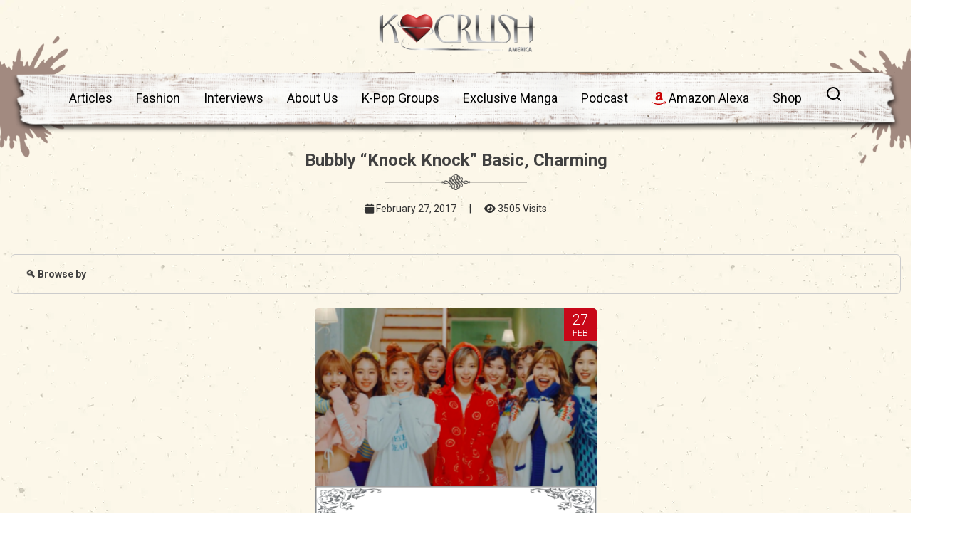

--- FILE ---
content_type: text/css; charset=utf-8
request_url: https://www.kcrush.com/wp-content/cache/min/1/wp-content/themes/ud/assets/css/custom.css?ver=1767196851
body_size: 6369
content:
@import url(https://fonts.googleapis.com/css2?family=Allura&family=Roboto:wght@100..900&display=swap);:root{--m-text-color:#333333;--m-link-color:#104974;--m-heading-color:#414141;--m-blue-darker:#0b2334;--m-fs:14px;--m-beigebg:#dbdbdb}*{-webkit-box-sizing:border-box;-moz-box-sizing:border-box;box-sizing:border-box}body{overflow-x:hidden;font-family:'Roboto',sans-serif;font-weight:400;font-style:normal;font-size:var(--m-fs);padding:0;margin:0;color:var(--m-text-color);line-height:24px;background:url(../../../../../../../../themes/ud/assets/images/patternbg.webp) repeat}body.single{background-color:#fff!important}.elementor-widget-heading .elementor-heading-title,h1,h2,h3,h4,h5,h6{font-family:'Allura',sans-serif!important;font-weight:400;color:var(--m-heading-color);margin-top:0}h1 a,h2 a,h3 a,h4 a,h5 a,h6 a{color:var(--m-heading-color)}h2{font-size:42px;line-height:normal}h3{font-size:32px;line-height:normal}h4{font-size:24px;line-height:normal}h5{font-size:18px;line-height:normal}h6{font-size:16px;line-height:normal}body.single h2,body.single h3,body.single h4,body.single h5,body.single h6{margin-bottom:15px}.elementor-widget-heading .elementor-heading-title strong,h1 strong,h2 strong,h3 strong,h4 strong,h5 strong,h6 strong{font-family:'Allura',sans-serif!important}a{text-decoration:none;color:var(--m-link-color)}input{font-family:'Roboto',sans-serif}input[type="text"],input[type="email"],input[type="tel"],textarea{font-family:'Roboto',sans-serif;font-size:var(--m-fs);padding:10px 15px;border:0;margin-bottom:10px}input[type="submit"]{background:#c80818;border:0;color:#fff;font-family:'Roboto',sans-serif;font-size:var(--m-fs);padding:7px 30px}hr{box-sizing:content-box;height:0;overflow:visible}pre{font-family:monospace,monospace;font-size:1em}.elementor-widget-text-editor,.elementor-widget-text-editor p{font-family:'Roboto',sans-serif;line-height:24px;font-size:var(--m-fs)}.container{width:1250px;margin:0 auto}.elementor-section.elementor-section-boxed>.elementor-container{max-width:1250px!important}.row{display:flex;flex-direction:row;flex-wrap:wrap;margin-left:-15px;margin-right:-15px}@media (min-width:576px){.col-sm-1{padding-left:15px;padding-right:15px;width:8.3333333333%}.col-sm-2{padding-left:15px;padding-right:15px;width:16.6666666667%}.col-sm-3{padding-left:15px;padding-right:15px;width:25%}.col-sm-4{padding-left:15px;padding-right:15px;width:33.3333333333%}.col-sm-5{padding-left:15px;padding-right:15px;width:41.6666666667%}.col-sm-6{padding-left:15px;padding-right:15px;width:50%}.col-sm-7{padding-left:15px;padding-right:15px;width:58.3333333333%}.col-sm-8{padding-left:15px;padding-right:15px;width:66.6666666667%}.col-sm-9{padding-left:15px;padding-right:15px;width:75%}.col-sm-10{padding-left:15px;padding-right:15px;width:83.3333333333%}.col-sm-11{padding-left:15px;padding-right:15px;width:91.6666666667%}.col-sm-12{padding-left:15px;padding-right:15px;width:100%}}header.masthead{z-index:999;width:100%;padding:20px 0;position:relative}header.masthead .col-sm-3,header.masthead .col-sm-9{padding:0}header.masthead .col-sm-3{width:20%}header.masthead .col-sm-9{width:80%}#headerbanner{padding-top:0;padding-bottom:0}#headerbanner h1{font-family:'Roboto',sans-serif!important;font-size:24px!important;line-height:30px;position:relative;text-align:center;font-weight:700;color:#414141;text-transform:capitalize;max-width:1000px;margin:0 auto}#headerbanner h1::after{content:"";width:200px;background:transparent url(https://www.kcrush.com/wp-content/uploads/2018/06/separator-1-278x22.png) no-repeat;height:22px;display:block;background-position:center center;margin:5px auto}#headerbanner p{text-align:center;display:block}.menu-final-menu-container{background:transparent url(https://www.kcrush.com/wp-content/uploads/2018/06/menu_bg.png) no-repeat!important;background-size:auto;background-size:auto;background-size:100% auto!important;z-index:1;position:relative}.menufinal::before{content:"";position:absolute;left:-100px;top:-50px;display:block;height:180px;width:200px;background:transparent url(../../../../../../../../themes/ud/assets/images/yellow-splashv2.png) no-repeat;background-size:contain;z-index:0}.menufinal::after{content:"";position:absolute;right:-100px;top:-50px;display:block;height:180px;width:200px;background:transparent url(../../../../../../../../themes/ud/assets/images/yellow-splashv2.png) no-repeat;background-size:contain;z-index:0}.full-w-logo{text-align:center;margin-bottom:20px;position:relative}#google_translate_element{position:absolute;right:0;top:0}#main.bkpg{padding-top:0}ul#menu-final-menu{margin:0;padding:0;text-align:center}ul#menu-final-menu>li{display:inline-block}ul#menu-final-menu>li a{font-family:'Roboto',sans-serif!important;text-transform:capitalize;padding:25px 15px;display:inline-block;font-size:18px;padding-bottom:40px;padding-top:20px}ul#menu-final-menu>li.menu-item-26673{vertical-align:middle}ul#menu-final-menu>li.menu-item-26673 a{padding:0 10px}ul#menu-final-menu>li{position:relative}ul#menu-final-menu>li>a{color:#000}ul#menu-final-menu>li .sub-menu{display:none;position:absolute;left:0;background:#414141;padding:0;margin:0}ul#menu-final-menu>li:hover>.sub-menu{display:block}ul#menu-final-menu>li .sub-menu li{list-style-type:none}ul#menu-final-menu>li .sub-menu li a{color:#fff;padding:4px 20px;margin:0;display:block;text-align:left;border-bottom:1px solid #414141;width:200px}ul#menu-final-menu>li .sub-menu li:hover a{background:#601618}ul#menu-final-menu>li .sub-menu li{position:relative}ul#menu-final-menu>li .sub-menu li:hover .sub-menu{display:block;left:100%;top:0}#monthlyCrush{background:transparent url(../../../../../../../../themes/ud/assets/images/universe.webp) no-repeat;background-size:cover;padding-top:100px;padding-bottom:0;position:relative}#monthlyCrush::before{content:"";display:block;width:100%;height:100%;background:rgb(0,0,0);background:-moz-linear-gradient(325deg,#104974 0%,#104974 53%,rgba(216,48,142,1) 100%);background:-webkit-linear-gradient(325deg,#104974 0%,#104974 53%,rgba(216,48,142,1) 100%);background:linear-gradient(325deg,#104974 0%,#104974 53%,rgba(216,48,142,1) 100%);filter:progid:DXImageTransform.Microsoft.gradient(startColorstr="#000000",endColorstr="#d8308e",GradientType=1);z-index:0;position:absolute;top:0;left:0;opacity:.4}#monthlyCrush .container{z-index:1;position:relative}#monthlyCrush a{color:#fff;font-size:18px}#monthlyCrush .container{position:relative;z-index:1}#monthlyCrush h2 img{top:0!important;width:45px!important}#monthlyCrush img{max-height:327px;width:auto;position:relative;top:8px}#monthlyCrush div.col-sm-5{display:flex;align-items:center}#monthlyCrush h2{color:#fff;font-size:50px;margin-bottom:0;line-height:50px}#monthlyCrush h2 span{color:#c80818}#monthlyCrush .col-sm-7{text-align:center}.m-crush{font-family:'Allura',sans-serif!important;font-weight:700;color:#fff;font-size:100px;line-height:100px;font-size:80px;line-height:100px}.sr-only{position:absolute;width:1px;height:1px;padding:0;margin:-1px;overflow:hidden;clip:rect(0,0,0,0);border:0}.headingwithborder{position:relative;font-weight:700;color:#414141;text-align:center}#featuredInterviews .headingwithborder{color:#fff!important;background:none!important;-webkit-background-clip:inherit;-webkit-text-fill-color:inherit;background-clip:inherit}.text-center{text-align:center}.headingwithborder.text-center{text-align:center;margin-bottom:10px}.headingwithborder::after{content:"";width:200px;background:transparent url(https://www.kcrush.com/wp-content/uploads/2018/06/separator-1-278x22.png) no-repeat;height:22px;display:block;background-position:center center;margin:5px auto}#monthly-crush{margin-top:30px}#featuredInterviews .headingwithborder::after{background:transparent url(../../../../../../../../themes/ud/assets/images/separator-1-278x22.png) no-repeat;background-position:center center}.headingwithborder.text-center::after{margin:0 auto;margin-top:5px}.recent-article-item{background:#fff;border-radius:2px;overflow:hidden;background:#fff;box-shadow:0 1px 3px 0 rgba(0,0,0,.1);-webkit-transition:all .3s ease-in-out;-moz-transition:all .3s ease-in-out;-o-transition:all .3s ease-in-out;transition:all .3s ease-in-out}.archive-item .infoholder,.recent-article-item .infoholder{position:relative}.archive-item .infoholder::before,.recent-article-item .infoholder::before{content:"";width:100%;background:transparent url(../../../../../../../../themes/ud/assets/images/vintagebg2.webp) no-repeat;background-size:100% 100%;height:100%;display:block;position:absolute;top:0;left:0;z-index:0}.recent-article-item:hover{box-shadow:none}#whosaid h2{font-family:"Allura",sans-serif}#whosaid .whosaid-item h2{font-family:"Roboto",sans-serif!important;font-weight:700}.recent-article-item h2{font-size:18px;line-height:24px;margin-bottom:10px;font-family:"Roboto",sans-serif!important}.recent-article-item img{height:100%}#breakingStories{background:none;padding:30px 0}.infoholder{padding:50px;padding-bottom:100px;text-align:center}.readMore{transition:all 0.4s ease-in-out;display:block;padding:15px 20px;border-radius:0;color:#000;-webkit-transition:all .3s ease-in-out;-moz-transition:all .3s ease-in-out;-o-transition:all .3s ease-in-out;transition:all .3s ease-in-out;width:150px;text-align:center;background:transparent url(../../../../../../../../themes/ud/assets/images/woodimg.webp) no-repeat!important;background-size:auto;background-size:auto;background-size:100% 100%!important;font-weight:500;margin-top:20px;position:absolute;bottom:20px;left:50%;transform:translateX(-50%)}.readMore:hover{transform:scale(1.05) translateX(-50%)}.crushMore{transition:all 0.4s ease-in-out;display:block;padding:15px 20px;border-radius:0;color:#000;-webkit-transition:all .3s ease-in-out;-moz-transition:all .3s ease-in-out;-o-transition:all .3s ease-in-out;transition:all .3s ease-in-out;width:250px;text-align:center;margin:20px auto;background:transparent url(../../../../../../../../themes/ud/assets/images/woodimg.webp) no-repeat!important;background-size:auto;background-size:100% 100%!important;font-weight:500}.readMore-2{transition:all 0.4s ease-in-out;display:block;padding:15px 20px;border-radius:0;color:#000;-webkit-transition:all .3s ease-in-out;-moz-transition:all .3s ease-in-out;-o-transition:all .3s ease-in-out;transition:all .3s ease-in-out;width:150px;text-align:center;margin-top:20px;background:transparent url(../../../../../../../../themes/ud/assets/images/woodimg.webp) no-repeat!important;background-size:auto;background-size:100% 100%!important;font-weight:500}.readMore-2:hover{transform:scale(1.05)}.viewallbtn{transition:all 0.4s ease-in-out;display:block;padding:15px 20px;border-radius:0;color:#000;-webkit-transition:all .3s ease-in-out;-moz-transition:all .3s ease-in-out;-o-transition:all .3s ease-in-out;transition:all .3s ease-in-out;width:250px;text-align:center;margin:20px auto;background:transparent url(../../../../../../../../themes/ud/assets/images/woodimg.webp) no-repeat!important;background-size:auto;background-size:100% 100%!important;font-weight:500}.viewallbtn:hover,.crushMore:hover{transform:scale(1.05)}#tabs .infoholder{height:auto!important}.col-sm-1.insertNavhere{padding-right:0}.insertNavhere a{display:block;color:var(--m-heading-color);margin-left:10px;position:relative;z-index:1}.recent-articles-list img{max-height:204px;width:100%!important;margin:0 auto;object-fit:cover;object-position:top}.tab{background:none;border:0;margin:0 3px 0 0;padding:10px 15px;color:var(--m-heading-color);font-family:'Roboto',sans-serif!important;text-transform:uppercase;font-weight:700;text-transform:capitalize;font-size:20px;border-left:1px solid #414141;border-right:1px solid #414141;border-top:1px solid #414141}.tab:focus{outline-offset:4px;text-decoration:underline}.tab[aria-selected="true"]{background:#414141;color:#fff}.tab[aria-selected="true"]:focus{text-decoration:none;background:#414141;color:#fff}.tab[disabled="true"]{cursor:not-allowed;text-decoration:line-through}.tabpanel{display:none;padding:30px 50px;border:1px solid #414141}.tabpanel.is-visible{display:block}.tabpanel h2{margin-top:0;font-weight:700}#tabs{padding:30px 0}.whosaidholdr{padding:20px}#whosaid .col-sm-8{box-shadow:0 1px 3px 0 rgba(0,0,0,.1);background:#fff;border-radius:2px;width:64%;margin-right:2%}#whosaid .container{flex-wrap:nowrap}.whosaidholdr-2{padding:20px}.whosaidholdr-2 img{margin-bottom:50px}#whosaid .col-sm-4{box-shadow:0 1px 3px 0 rgba(0,0,0,.1);background:#fff;border-radius:2px}.whosaid-item img{width:100%;height:auto}.whosaid-item h2{margin-bottom:10px;font-size:18px}.whosaid{margin-bottom:30px}.whosaid:last-child{margin-bottom:0}#whosaid{padding-bottom:30px}.owl-carousel .bidthday-item img{height:170px!important;width:auto!important;margin:0 auto;border-radius:100%;border:3px solid var(--m-heading-color);margin-bottom:10px}#birthdaysss{text-align:center}#birthdayssslink{display:block;text-align:center}#birthdayssslink,.owl-carousel .bidthday-item a{color:var(--m-heading-color)}.owl-theme .owl-dots .owl-dot span{background-color:var(--m-heading-color)}#kcrushvideos{padding:30px 0}#kcrushvideos img{width:100%;height:100%;display:block}#kcrushvideos a{position:relative;display:block;overflow:hidden;width:100%;height:100%;border-radius:24px;padding:0}#kcrushvideos a::before{content:"";position:absolute;top:0;left:0;width:100%;height:100%;border:2px solid transparent;border-radius:24px;background-color:#ff581c;background:linear-gradient(92deg,#5a0dff 0%,#ff29b8 38.6%,#ff581c 97.73%) border-box;-webkit-mask:linear-gradient(#fff,#fff) padding-box,linear-gradient(#fff,#fff);-webkit-mask-composite:destination-out;mask-composite:exclude;opacity:1;transition:opacity 0.3s ease;z-index:2}#kcrushvideos a::after{content:"";position:absolute;top:0;left:0;width:100%;height:160px;background:rgb(0 0 0 / 60%);display:none}#kcrushvideos a:hover::after{background:rgb(0 0 0 / 30%)}#kcrushvideos a:hover .video-icon{display:none}#kcrushvideos .col-sm-4{margin-bottom:20px}#kcrushvideos .video-icon{position:absolute;top:50%;left:50%;transform:translate(-50%,-50%);z-index:2;display:none}#kcrushvideos .col-sm-4:hover a::after,#kcrushvideos .col-sm-4:hover .video-icon{display:none!important}#featuredInterviews{padding:30px;background:#414141;position:relative;margin-top:50px}#newsletterfrm::before,#featuredInterviews::before{content:"";width:100%;background:transparent url(../../../../../../../../themes/ud/assets/images/bordernice.svg) no-repeat;background-size:100% 100%;height:100px;display:block;position:absolute;top:-55px;left:0;z-index:0}#featuredInterviews .insertNavhere a,#featuredInterviews .owlNav,#featuredInterviews .headingwithborder{color:#fff}#advertisers{padding:30px 0}.adverts{display:flex;flex-wrap:wrap;align-content:center;justify-content:center;align-items:center}.adverts img{max-height:50px;width:auto;margin:20px 20px}.main-footer{padding:50px 0;padding-bottom:0;background:#1e1e1e;background-size:cover;color:#fff}.main-footer h2,.main-footer a{color:#fff}.main-footer h2{text-transform:uppercase;font-family:"Roboto",sans-serif!important;font-size:30px}.main-footer ul{list-style:none;padding-left:20px}.main-footer ul li::before{content:"\2022";color:red;font-weight:700;display:inline-block;width:1em;margin-left:-1em;display:none}.wp-block-latest-posts.wp-block-latest-posts__list{list-style:none;margin:0;padding:0}.wp-block-latest-posts.wp-block-latest-posts__list li{margin-bottom:1em}.cpd_front_list li b{display:none}.main-footer .comment-author-link{color:#c80818}#cpy{background:#1e1e1e;padding:10px 0}#cpy ul{text-align:center;padding:0;margin:0}#cpy ul li{display:inline-block;margin:0 5px}#cpy ul li::before{display:none}.footer-sidebar-4{display:flex;align-items:center}.footer-sidebar-1,.footer-sidebar-2,.footer-sidebar-3{margin-bottom:30px}.sociicon{margin:0 30px}.container>.vc_row.wpb_row.vc_row-fluid{padding-top:0!important}.archive-item h2{font-size:18px;font-family:"Roboto",sans-serif!important}.aligncenter{clear:both;display:block;margin:0 auto}.menu-item-20961 a{background:#c80002!important;color:#fff!important;border-radius:20px!important;padding:7px 20px!important}.menu-item-20961 a:hover{background:#c80002!important}.footer-sidebar-1 img{max-width:300px;height:auto}blockquote{background:#f9f9f9;border-left:10px solid #ccc;margin:1.5em 10px;padding:.5em 10px;quotes:"\201C""\201D""\2018""\2019";padding:30px}blockquote:before{color:#ccc;content:open-quote;font-size:4em;line-height:.1em;margin-right:.25em;vertical-align:-.4em}.cpd_front_list.b li{display:none}.cpd_front_list.b li:nth-child(-n+10){display:block}.fancybox-inner img{width:100%;height:auto}.searchFrm{display:none;background:#c80002;padding:20px;position:absolute;right:0}ul#menu-final-menu>li.menu-item-26673:hover .searchFrm{display:block}.searchFrm input[type="submit"]{width:100%}.single-post #main h2{margin-bottom:15px;font-size:30px}#myBtn{display:none;position:fixed;bottom:20px;right:30px;z-index:99;border:none;outline:none;background-color:#c80818;color:#fff;cursor:pointer;padding:15px;border-radius:10px;font-size:18px}#myBtn:hover{background-color:#555}html{scroll-behavior:smooth}.recent-article-item-new,.recent-article-item{position:relative}.ft-date{position:absolute;right:0;padding:4px 12px;background:#c80818;color:#fff;text-transform:uppercase;font-size:20px;font-weight:300;line-height:normal;text-align:center;display:none!important}#tabs .ft-date,#featuredInterviews .ft-date,#breakingStories .ft-date{display:block!important;z-index:1}.ft-date span{display:block;font-size:12px}.img-hldr{position:relative}#tabs .img-hldr,#featuredInterviews .img-hldr,#breakingStories .img-hldr{width:100%;height:204px;overflow:hidden;display:block;background:#000}#tabs .img-hldr img,#featuredInterviews .img-hldr img,#breakingStories .img-hldr img{max-height:initial!important;-webkit-transition:all .3s ease-in-out;-o-transition:all .3s ease-in-out;-o-transition:all .3s ease-in-out;transition:all .3s ease-in-out;will-change:all}#tabs .recent-article-item:hover .img-hldr img,#featuredInterviews .recent-article-item:hover .img-hldr img,#breakingStories .recent-article-item:hover .img-hldr img{-webkit-transform:scale(1.1) rotate(1deg);-moz-transform:scale(1.1) rotate(1deg);-o-transform:scale(1.1) rotate(1deg);-ms-transform:scale(1.1) rotate(1deg);transform:scale(1.1) rotate(1deg)}.img-hldr::before{content:'';width:100%;height:100%;position:absolute;z-index:1;opacity:.6;bottom:0;background:transparent;background:-webkit-gradient(left top,left bottom,color-stop(0%,rgba(0,0,0,0)),color-stop(100%,#000000));background:-webkit-linear-gradient(top,rgba(0,0,0,0) 0%,#000000 100%);background:linear-gradient(to bottom,rgba(0,0,0,0) 0%,#000000 100%);filter:progid:DXImageTransform.Microsoft.gradient(startColorstr='#000000',endColorstr='#000000',GradientType=0);-webkit-transition:all .3s ease-in-out;-o-transition:all .3s ease-in-out;-o-transition:all .3s ease-in-out;transition:all .3s ease-in-out;will-change:all;left:0;display:none}.archive-item:hover .img-hldr::before,.recent-article-item:hover .img-hldr::before{opacity:0;display:none}.catss{background:#f9f9f9;box-shadow:0 1px 3px 0 rgba(0,0,0,.1);padding:20px 20px;border-radius:2px;padding:20px!important}.catss h2{margin:0}.alignright{float:right;margin-left:30px;margin-bottom:30px}#newsletterfrm{padding:40px 0;background:#414141;position:relative;margin-top:50px}#newsletterfrm h2{font-size:24px;color:#fff;margin-bottom:0;font-family:"Roboto",sans-serif!important}#mailpoet_form_1 form.mailpoet_form{display:flex;gap:20px;padding:0!important}#mailpoet_form_1 .mailpoet_paragraph{margin-bottom:0!important}#mailpoet_form_1 input[type="text"],#mailpoet_form_1 input[type="email"],#mailpoet_form_1 input[type="tel"],#mailpoet_form_1 textarea{padding:10px 15px!important}#mailpoet_form_1 .mailpoet_submit{padding:10px 20px!important}#newsletterfrm .col-sm-4{display:flex;align-items:center}#newsletterfrm .parsley-required,#newsletterfrm .parsley-custom-error-message{color:#fff!important}.mobile-menu-toggle{display:none;cursor:pointer;font-size:20px;font-weight:700;padding:10px 15px;background:#000;color:#fff;position:relative;z-index:10001}.close-menu{color:#fff}#mobile-menu-close{cursor:pointer;display:none}ol.wp-block-latest-comments{padding-left:0}.main-footer a{text-decoration:underline}.single #featuredIntNew.owl-carousel .owl-item img{height:200px;width:auto;margin:0 auto}.single #featuredIntNew.owl-carousel .owl-item h2{margin-bottom:15px;font-size:20px}.single #featuredIntNew.owl-carousel .owl-item .infoholder{height:auto!important}.single #featuredIntNew.owl-carousel .owl-item .recent-article-item>a{background:#000;display:block}.vc_gitem-post-data-source-post_title h4{margin-top:15px;margin-bottom:0}#tickernew,#ticker{width:100%;max-width:100%;height:150px;overflow:hidden;border:1px solid #a28a80;position:relative;margin:20px auto;background:transparent url(../../../../../../../../themes/ud/assets/images/vintagebx.webp) no-repeat;background-size:100% 100%;border-radius:10px}.ticker-listnew,.ticker-list{position:absolute;top:0;left:0;right:0}.item{padding:10px 50px;border-bottom:1px solid #a28a80;box-sizing:border-box}.item a{color:#333;text-decoration:none}.item a:hover{text-decoration:underline}.owl-carousel{position:relative}.owl-nav{position:absolute;top:50%;width:100%;display:flex;justify-content:space-between;transform:translateY(-50%);pointer-events:none}#monthly-crush .owl-nav{display:none!important}.owl-nav button{pointer-events:auto}.owl-nav .owl-prev{margin-left:-50px!important}.owl-nav .owl-next{margin-right:-50px!important}.owl-nav button{font-size:0;background:none;border:none;width:40px;height:40px;cursor:pointer;position:relative}.owl-nav button.owl-prev::before{content:"◄";font-size:24px;color:#333;position:absolute;top:50%;left:50%;transform:translate(-50%,-50%)}.owl-nav button.owl-next::before{content:"►";font-size:24px;color:#333;position:absolute;top:50%;left:50%;transform:translate(-50%,-50%)}#featuredInterviews .owl-nav button.owl-prev::before,#featuredInterviews .owl-nav button.owl-next::before{color:#fff}.woocommerce ul.products li.product .woocommerce-loop-category__title,.woocommerce ul.products li.product .woocommerce-loop-product__title,.woocommerce ul.products li.product h3{font-family:"Roboto",sans-serif!important}.single-product #relatedarticles,body:not(.single) #review{display:none}.fb-poll{background:#fff;border-radius:16px;box-shadow:0 4px 20px rgba(0,0,0,.06);padding:24px;margin:40px auto;max-width:100%;font-family:"Segoe UI",system-ui,sans-serif;color:#050505;display:none;text-align:center;flex-wrap:wrap;gap:30px;justify-content:center}.fb-poll h3{font-size:40px;font-weight:600;margin-bottom:0;color:#1c1e21;width:100%}.fb-poll-option{display:block;background:#f0f2f5;color:#050505;border:none;padding:14px 18px;margin:10px 0;margin-top:0;font-size:16px;border-radius:12px;cursor:pointer;transition:all 0.25s ease;font-weight:500;position:relative;box-shadow:0 2px 4px rgba(0,0,0,.05)}.fb-poll-option:hover{background-color:#e4e6eb;transform:scale(1.01)}.fb-poll-option:active{background-color:#d8dadf;transform:scale(.98);box-shadow:inset 0 2px 6px rgba(0,0,0,.1)}.fb-poll-option.clicked{background-color:#4CAF50!important;color:#fff;pointer-events:none;opacity:.6;padding-right:40px}.fb-poll-option.clicked::after{content:'✔';position:absolute;right:16px;top:50%;transform:translateY(-50%);font-size:18px}.poll-progress{text-align:center;font-size:16px;font-weight:500;margin-bottom:20px;color:#555;font-family:'Segoe UI',sans-serif}.fb-poll-results{margin-top:20px;display:block!important}.fb-poll-results .result-item{margin-bottom:15px}.fb-poll-results strong{display:block;margin-bottom:8px;font-size:15px;color:#050505}.fb-poll-results .bar-wrapper{background:#e4e6eb;border-radius:20px;overflow:hidden;height:14px;margin-bottom:15px;width:600px}.fb-poll-results .bar{background:linear-gradient(90deg,#1877f2,#42a5f5);height:100%;border-radius:20px;transition:width 0.6s ease}.fb-poll-results .total-votes{margin-top:15px;font-size:13px;color:#606770;text-align:center}.thanks-msg{text-align:center;font-size:20px;font-weight:600;padding:20px 0;color:#1877f2;margin-bottom:30px;border-bottom:2px solid #f0f2f5}.fb-poll-wrapper{max-width:100%;margin:0 auto}.fb-poll-loading{display:none;text-align:center;padding:20px;color:#606770}.fb-poll.loading .fb-poll-loading{display:block}.fb-poll.loading .fb-poll-option{display:none}.kcrush-top-banner{position:sticky;top:0;width:100%;background:linear-gradient(90deg,#ff3c8e,#ffbd3c);color:#fff;font-family:'Segoe UI',sans-serif;text-align:center;padding:.75em 1em;font-size:1rem;font-weight:600;z-index:9999;box-shadow:0 2px 5px rgba(0,0,0,.15);animation:banner-slide-in 0.8s ease-out forwards;display:flex;flex-wrap:wrap;justify-content:center;align-items:center;gap:.5em}.kcrush-top-banner a{color:#fff;background-color:#1a1a1a;padding:.4em .9em;border-radius:20px;text-decoration:none;font-weight:700;transition:background-color 0.3s ease;white-space:nowrap}.kcrush-top-banner a:hover{background-color:#333}@keyframes banner-slide-in{from{transform:translateY(-100%);opacity:0}to{transform:translateY(0);opacity:1}}@media (max-width:600px){.kcrush-top-banner{flex-direction:column;text-align:center;padding:1em .5em;font-size:.95rem}.kcrush-top-banner a{width:90%;margin:.3em 0}}.search-icon-trigger{font-size:20px;color:#333;text-decoration:none;cursor:pointer;display:inline-block;padding:0}#searchform input[type="submit"]{padding:10px 30px}#searchform input[type="text"]{min-width:300px}.search-icon-trigger:hover{color:#0073aa}.search-overlay{display:none;position:fixed;top:0;left:0;width:100%;height:100%;background-color:rgba(0,0,0,.9);z-index:99999;align-items:center;justify-content:center}.search-overlay.active{display:flex}.close-search-trigger{position:absolute;top:30px;right:45px;font-size:45px;color:#fff;cursor:pointer;line-height:1}.close-search-trigger:hover{color:#ccc}.search-overlay .search-form{width:90%;max-width:600px;position:relative}.search-overlay .search-field{width:100%;padding:20px;font-size:24px;border:none;background:transparent;border-bottom:2px solid #fff;color:#fff;outline:none}.search-overlay .search-field::placeholder{color:#ccc;opacity:1}.search-overlay .search-submit{position:absolute;right:10px;top:50%;transform:translateY(-50%);background:#fff;color:#000;border:none;padding:10px 20px;cursor:pointer;font-size:16px}.search-overlay .screen-reader-text{display:none}body.single-post .bkpg h2,body h3,body h4,body h5,body h6,.user-total-wrapper .user-review-title{font-family:'Roboto',sans-serif!important}@media (max-width:1100px){.menufinal{position:fixed!important;top:0;left:-100%;width:270px;height:100%;background:#000;transition:left 0.3s ease-in-out;padding:20px;overflow-y:auto;z-index:999999999;box-shadow:2px 0 10px rgba(0,0,0,.2)}.menufinal.show-menu{left:0}.mobile-menu-toggle{display:block;position:absolute;width:100%;top:0;left:0}.menufinal .menu{display:block}.menu>li{margin-bottom:10px}.menu .sub-menu{padding-left:15px}header.masthead{padding-top:80px}ul#menu-final-menu>li{display:block;text-align:left}ul#menu-final-menu>li a{padding:3px 0}.menu-final-menu-container{margin-top:30px;background:none!important}ul#menu-final-menu>li>a{color:#fff}.submenu-toggle{display:inline-block;margin-left:10px;font-size:20px;font-weight:700;cursor:pointer;color:#fff;position:absolute;right:0;top:5px}.menu .sub-menu{display:none;padding-left:15px;margin-top:5px}.menu li.open>.sub-menu{display:block}ul#menu-final-menu>li .sub-menu{display:none!important}ul#menu-final-menu li.open>.sub-menu{display:block!important;position:relative!important;background:none}ul#menu-final-menu>li .sub-menu li:hover .sub-menu{left:0!important;background:none!important}#mobile-menu-close{display:block}.menufinal::before,.menufinal::after{display:none}}@media (min-width:1101px){.menufinal{position:relative;height:auto;width:auto;left:0;padding:0;overflow:visible;box-shadow:none}.mobile-menu-toggle{display:none}}@media only screen and (min-width:768px){.single-post .rll-youtube-player{height:300px!important;width:533px!important;padding:0!important}}@media only screen and (max-width:1250px){.container{width:95%;margin:0 auto}}@media only screen and (max-width:1100px){.container{width:95%;margin:0 auto}.elementor-section.elementor-section-boxed>.elementor-container{max-width:95%!important}.row{margin:0;display:block!important}.row>div{width:100%!important}.menu-final-menu-container{display:block}.tab{width:49%!important}#kcrushvideos .row{display:flex!important}#kcrushvideos .col-sm-3{width:47%!important}#kcrushvideos a::after{height:176px}}@media only screen and (max-width:479px){.tab{width:100%!important}#monthlyCrush img{width:auto!important;height:auto!important;margin-top:0!important;max-height:100%!important;max-width:100%!important}h2{line-height:normal}#kcrushvideos div.col-sm-3{width:100%!important}#kcrushvideos a>img:nth-child(1){width:100%!important}#kcrushvideos a::after{height:202px}.adverts img{width:auto!important;max-width:100%!important;height:auto!important;margin:10px auto!important}.main-footer img{max-width:100%!important;height:auto!important}table{width:100%!important}.footer-sidebar-4{text-align:center;margin-bottom:10px;display:block}.row>div.archive-items{display:block;margin:0!important}.archive-item{width:100%!important;margin:0 auto!important;margin-bottom:30px!important}div#headerbanner h1{font-size:24px!important;line-height:30px!important}.m-crush{font-size:30px!important;line-height:normal!important}.page-id-17112 iframe,.page-id-1692 iframe{height:530px!important}header.masthead .col-sm-3{width:100%}header.masthead .col-sm-9{width:100%}.recent-articles-list img,#tabs .img-hldr,#featuredInterviews .img-hldr,#breakingStories .img-hldr{width:100%!important}.alignright{float:none;margin-left:0;margin-bottom:20px}#mailpoet_form_1 form.mailpoet_form{display:block!important}#mailpoet_form_1 input[type="text"],#mailpoet_form_1 input[type="email"],#mailpoet_form_1 input[type="tel"],#mailpoet_form_1 textarea{margin-bottom:10px!important;margin-top:10px!important;width:100%!important}#monthlyCrush{background-size:100% auto!important;background-position:bottom right!important;padding-top:130px!important;padding-bottom:170px!important}#kcrushvideos a::after{display:none!important}}@media (max-width:580px){.fb-poll{padding:15px;margin:20px auto}.fb-poll-option{padding:12px;font-size:15px}#google_translate_element{position:relative;right:0;top:0;margin-top:10px}}